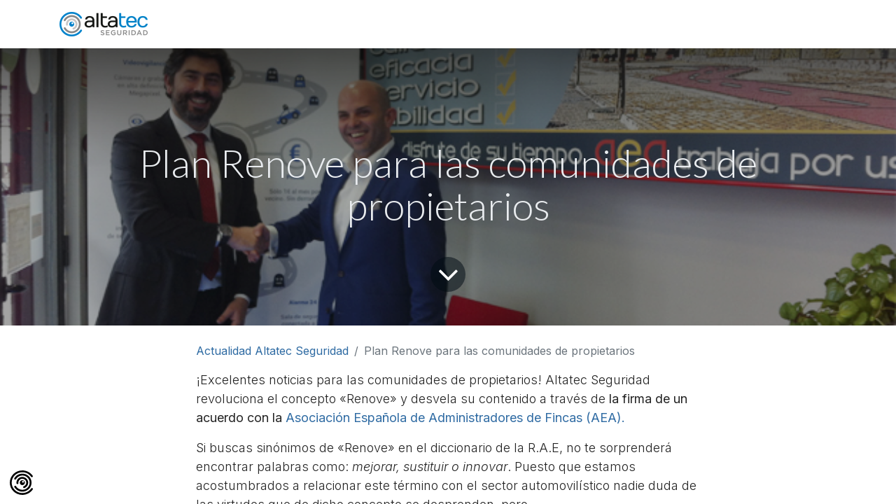

--- FILE ---
content_type: text/html; charset=utf-8
request_url: http://www.altatec-seguridad.com/blog/actualidad-altatec-seguridad-1/plan-renove-para-las-comunidades-de-propietarios-289
body_size: 12877
content:
<!DOCTYPE html>
<html lang="es-ES" data-website-id="2" data-main-object="blog.post(289,)" data-add2cart-redirect="1">
    <head>
        <meta charset="utf-8"/>
        <meta http-equiv="X-UA-Compatible" content="IE=edge"/>
        <meta name="viewport" content="width=device-width, initial-scale=1"/>
        <meta name="generator" content="Odoo"/>
        <meta name="description" content="Descubre el Plan Renove de Altatec Seguridad, que ofrece soluciones modernas para actualizar la seguridad en tu comunidad de propietarios."/>
        <meta name="keywords" content="plan renove,comunidades de propietarios,seguridad"/>
            
        <meta property="og:type" content="article"/>
        <meta property="og:title" content="Plan Renove para las comunidades de propietarios"/>
        <meta property="og:site_name" content="Altatec Seguridad"/>
        <meta property="og:url" content="https://www.altatec-seguridad.com/blog/actualidad-altatec-seguridad-1/plan-renove-para-las-comunidades-de-propietarios-289"/>
        <meta property="og:image" content="https://www.altatec-seguridad.com/web/image/36275"/>
        <meta property="og:description" content="Descubre el Plan Renove de Altatec Seguridad, que ofrece soluciones modernas para actualizar la seguridad en tu comunidad de propietarios."/>
        <meta property="article:published_time" content="2021-06-28 15:00:54"/>
        <meta property="article:modified_time" content="2025-04-03 16:06:57.357906"/>
        <meta property="article:tag" content="Comunidades de vecinos"/>
        <meta property="article:tag" content="Seguridad inteligente"/>
            
        <meta name="twitter:card" content="summary_large_image"/>
        <meta name="twitter:title" content="Plan Renove para las comunidades de propietarios"/>
        <meta name="twitter:image" content="https://www.altatec-seguridad.com/web/image/36275"/>
        <meta name="twitter:description" content="Descubre el Plan Renove de Altatec Seguridad, que ofrece soluciones modernas para actualizar la seguridad en tu comunidad de propietarios."/>
        
        <link rel="canonical" href="https://www.altatec-seguridad.com/blog/actualidad-altatec-seguridad-1/plan-renove-para-las-comunidades-de-propietarios-289"/>
        
        <link rel="preconnect" href="https://fonts.gstatic.com/" crossorigin=""/>
        <title>Plan Renove para las comunidades de propietarios</title>
        <link type="image/x-icon" rel="shortcut icon" href="/web/image/website/2/favicon?unique=a685124"/>
        <link rel="preload" href="/web/static/src/libs/fontawesome/fonts/fontawesome-webfont.woff2?v=4.7.0" as="font" crossorigin=""/>
        <link type="text/css" rel="stylesheet" href="/web/assets/2/ddb128a/web.assets_frontend.min.css"/>
        <script id="web.layout.odooscript" type="text/javascript">
            var odoo = {
                csrf_token: "754ff48ca353b9d802bee83e929173083b2fbd9fo1794758035",
                debug: "",
            };
        </script>
            
                <script id="google_tag_code" async="1" src="https://www.googletagmanager.com/gtag/js?id=AW-1062535497"></script>
                <script>
                    window.dataLayer = window.dataLayer || [];
                    function gtag(){dataLayer.push(arguments);}
                    
                    gtag('consent', 'default', {"ad_storage": "granted", "ad_user_data": "granted", "ad_personalization": "granted", "analytics_storage": "granted", "functionality_storage": "granted", "personalization_storage": "granted", "security_storage": "granted"});
                    
                    
                    gtag('js', new Date());
                    gtag('config', 'AW-1062535497', {});
                    
                </script>
        <script type="text/javascript">
            odoo.__session_info__ = {"is_admin": false, "is_system": false, "is_public": true, "is_website_user": true, "user_id": false, "is_frontend": true, "profile_session": null, "profile_collectors": null, "profile_params": null, "show_effect": true, "currencies": {"1": {"symbol": "\u20ac", "position": "after", "digits": [69, 2]}, "147": {"symbol": "\u00a3", "position": "before", "digits": [69, 2]}, "2": {"symbol": "$", "position": "before", "digits": [69, 2]}}, "bundle_params": {"lang": "es_ES", "website_id": 2}, "websocket_worker_version": "17.0-3", "translationURL": "/website/translations", "cache_hashes": {"translations": "e4e75e7795f832da67ff8b87c9380fd46c2a953e"}, "recaptcha_public_key": "6Lf6yIkaAAAAAHWwMuA4FIbg0wjlv5humQ2zFFTZ", "geoip_country_code": "US", "geoip_phone_code": 1, "lang_url_code": "es"};
            if (!/(^|;\s)tz=/.test(document.cookie)) {
                const userTZ = Intl.DateTimeFormat().resolvedOptions().timeZone;
                document.cookie = `tz=${userTZ}; path=/`;
            }
        </script>
        <script type="text/javascript" defer="defer" src="/web/assets/2/73add4e/web.assets_frontend_minimal.min.js" onerror="__odooAssetError=1"></script>
        <script type="text/javascript" defer="defer" data-src="/web/assets/2/0f0650c/web.assets_frontend_lazy.min.js" onerror="__odooAssetError=1"></script>
        
                
            
                
                <script>
                    (function(w,d,s,l,i){w[l]=w[l]||[];w[l].push({'gtm.start':
                    new Date().getTime(),event:'gtm.js'});var f=d.getElementsByTagName(s)[0],
                    j=d.createElement(s),dl=l!='dataLayer'?'&l='+l:'';j.async=true;j.src=
                    'https://www.googletagmanager.com/gtm.js?id='+i+dl;f.parentNode.insertBefore(j,f);
                    })(window,document,'script','dataLayer','GTM-WFF5FJP');
                </script>
                
        


<!-- Google site verification -->
<meta name="google-site-verification" content="kW1eTPmiKXN_gMMNVikofHC7TpcjzDspE-hBBMhlQ9w" />
<!-- end Google site verification -->


<!-- Google Tag Manager -->
<script>(function(w,d,s,l,i){w[l]=w[l]||[];w[l].push({'gtm.start':
new Date().getTime(),event:'gtm.js'});var f=d.getElementsByTagName(s)[0],
j=d.createElement(s),dl=l!='dataLayer'?'&l='+l:'';j.async=true;j.src=
'https://www.googletagmanager.com/gtm.js?id='+i+dl;f.parentNode.insertBefore(j,f);
})(window,document,'script','dataLayer','GTM-WFF5FJP');</script>
<!-- End Google Tag Manager -->

<!-- Global site tag (gtag.js) - Google Ads: 1062535497 -->
<script async src="https://www.googletagmanager.com/gtag/js?id=AW-1062535497"></script>
<script>
  window.dataLayer = window.dataLayer || [];
  function gtag(){dataLayer.push(arguments);}
  gtag('js', new Date());

  gtag('config', 'AW-1062535497');
</script>
<script>
  window.addEventListener('load', function() {
    document.querySelectorAll('[href*="tel:"]').forEach(function(item){
      item.onclick = function(){
        gtag('event', 'conversion', {'send_to': 'AW-1062535497/MPwxCLvY3PACEMmC1PoD'});
      }
    })
  })
</script>



<!-- Hotjar Tracking Code for https://www.altatec-seguridad.com -->
<script>
    (function(h,o,t,j,a,r){
        h.hj=h.hj||function(){(h.hj.q=h.hj.q||[]).push(arguments)};
        h._hjSettings={hjid:3564169,hjsv:6};
        a=o.getElementsByTagName('head')[0];
        r=o.createElement('script');r.async=1;
        r.src=t+h._hjSettings.hjid+j+h._hjSettings.hjsv;
        a.appendChild(r);
    })(window,document,'https://static.hotjar.com/c/hotjar-','.js?sv=');
</script>


<!-- Meta Pixel Code -->
<script>
  !function(f,b,e,v,n,t,s)
  {if(f.fbq)return;n=f.fbq=function(){n.callMethod?
  n.callMethod.apply(n,arguments):n.queue.push(arguments)};
  if(!f._fbq)f._fbq=n;n.push=n;n.loaded=!0;n.version='2.0';
  n.queue=[];t=b.createElement(e);t.async=!0;
  t.src=v;s=b.getElementsByTagName(e)[0];
  s.parentNode.insertBefore(t,s)}(window, document,'script',
  'https://connect.facebook.net/en_US/fbevents.js');
  fbq('init', '384674397644032');
  fbq('track', 'PageView');
</script>

<noscript>
  <img height="1" width="1" style="display:none"
  src="https://www.facebook.com/tr?id=384674397644032&ev=PageView&noscript=1"/>
</noscript>

<!-- End Meta Pixel Code -->


<!-- Linkedin Pixel Code -->

<script type="text/javascript">
_linkedin_partner_id = "6348564";
window._linkedin_data_partner_ids = window._linkedin_data_partner_ids || [];
window._linkedin_data_partner_ids.push(_linkedin_partner_id);
</script><script type="text/javascript">
(function(l) {
if (!l){window.lintrk = function(a,b){window.lintrk.q.push([a,b])};
window.lintrk.q=[]}
var s = document.getElementsByTagName("script")[0];
var b = document.createElement("script");
b.type = "text/javascript";b.async = true;
b.src = "https://snap.licdn.com/li.lms-analytics/insight.min.js";
s.parentNode.insertBefore(b, s);})(window.lintrk);
</script>
<noscript>
<img height="1" width="1" style="display:none;" alt="" src="https://px.ads.linkedin.com/collect/?pid=6348564&fmt=gif" />
</noscript>

<!-- End Linkedin Pixel Code -->

<!-- TikTok Pixel Code Start -->
<script>
!function (w, d, t) {
  w.TiktokAnalyticsObject=t;var ttq=w[t]=w[t]||[];ttq.methods=["page","track","identify","instances","debug","on","off","once","ready","alias","group","enableCookie","disableCookie","holdConsent","revokeConsent","grantConsent"],ttq.setAndDefer=function(t,e){t[e]=function(){t.push([e].concat(Array.prototype.slice.call(arguments,0)))}};for(var i=0;i<ttq.methods.length;i++)ttq.setAndDefer(ttq,ttq.methods[i]);ttq.instance=function(t){for(
var e=ttq._i[t]||[],n=0;n<ttq.methods.length;n++)ttq.setAndDefer(e,ttq.methods[n]);return e},ttq.load=function(e,n){var r="https://analytics.tiktok.com/i18n/pixel/events.js",o=n&&n.partner;ttq._i=ttq._i||{},ttq._i[e]=[],ttq._i[e]._u=r,ttq._t=ttq._t||{},ttq._t[e]=+new Date,ttq._o=ttq._o||{},ttq._o[e]=n||{};n=document.createElement("script")
;n.type="text/javascript",n.async=!0,n.src=r+"?sdkid="+e+"&lib="+t;e=document.getElementsByTagName("script")[0];e.parentNode.insertBefore(n,e)};


  ttq.load('CVJ9JUJC77U8PJBE458G');
  ttq.page();
}(window, document, 'ttq');
</script>
<!-- TikTok Pixel Code End -->




<script type="application/ld+json">
{
  "@context": "https://schema.org",
  "name": "Altatec Seguridad",
  "@type": "Organization",
  "image": "https://www.altatec-seguridad.com/logo.png",
  "url": "https://www.altatec-seguridad.com",
  "telephone": "800808728",
  "description": "Empresa especializada en videovigilancia y control de accesos para comunidades de vecinos con base en Madrid y distribución oficial en Barcelona, Valencia, Alicante, Sevilla, Málaga y Valladolid",
  "aggregateRating": {
    "@type": "AggregateRating",
    "ratingValue": 4.8,
    "reviewCount": 940
  }
}
</script>



    </head>
    <body data-cookies-consent-manager="odoo" data-cookies-consent-debug-logging="True">


                <noscript><iframe height="0" width="0" style="display:none;visibility:hidden" src="https://www.googletagmanager.com/ns.html?id=GTM-WFF5FJP"></iframe></noscript>
        <div id="wrapwrap" class="   ">
                <header id="top" data-anchor="true" data-name="Header" data-extra-items-toggle-aria-label="Botón de elementos adicionales" class="   o_header_standard o_hoverable_dropdown" style=" ">
                    
    <nav data-name="Navbar" aria-label="Main" class="navbar navbar-expand-lg navbar-light o_colored_level o_cc o_header_force_no_radius d-none d-lg-block p-0 shadow-sm rounded-0 ">
        

            <div id="o_main_nav" class="o_main_nav">
                <div aria-label="Abajo" class="container d-flex align-items-center py-2">
                    
    <a data-name="Navbar Logo" href="/" class="navbar-brand logo me-4">
            
            <span role="img" aria-label="Logo of Altatec Seguridad" title="Altatec Seguridad"><img src="/web/image/website/2/logo/Altatec%20Seguridad?unique=a685124" class="img img-fluid" width="95" height="40" alt="Altatec Seguridad" loading="lazy"/></span>
        </a>
    
                    <div class="ms-auto">
                        <ul class="navbar-nav justify-content-end align-items-center gap-2 w-100 o_header_separator">
                            
        
            <li class="position-relative divider d-none"></li> 
            <li class="o_wsale_my_cart d-none position-relative">
                <a href="/shop/cart" aria-label="Cesta del comercio electrónico" class="nav-link btn btn-sm d-flex flex-row-reverse align-items-center text-uppercase fw-bold">
                    <div class="d-contains">
                        <sup class="my_cart_quantity badge text-bg-primary top-0 d-block ms-2 d-none" data-order-id="">0</sup>
                    </div>
                    <span class="">Mi cesta</span>
                </a>
            </li>
        
        
            <li class="o_wsale_my_wish d-none position-relative o_wsale_my_wish_hide_empty">
                <a href="/shop/wishlist" class="nav-link btn btn-sm d-flex flex-row-reverse align-items-center text-uppercase fw-bold">
                    <div class="d-contains">
                        <sup class="my_wish_quantity o_animate_blink badge text-bg-primary top-0 d-block ms-2">0</sup>
                    </div>
                    <span class="">Lista de deseos</span>
                </a>
            </li>
        
                            
                            
        
        
                        </ul>
                        
    <ul id="top_menu" role="menu" class="nav navbar-nav top_menu o_menu_loading justify-content-end nav-pills">
        

                            
    <li role="presentation" class="nav-item">
        <a role="menuitem" href="/" class="nav-link ">
            <span>Inicio</span>
        </a>
    </li>
    <li role="presentation" class="nav-item dropdown ">
        <a data-bs-toggle="dropdown" href="#" role="menuitem" class="nav-link dropdown-toggle   ">
            <span>Soluciones</span>
        </a>
        <ul role="menu" class="dropdown-menu ">
    <li role="presentation" class="">
        <a role="menuitem" href="/soluciones-seguridad-empresas" class="dropdown-item ">
            <span>Empresas</span>
        </a>
    </li>
    <li role="presentation" class="">
        <a role="menuitem" href="/soluciones-seguridad-comunidades-vecinos" class="dropdown-item ">
            <span>Comunidades </span>
        </a>
    </li>
    <li role="presentation" class="">
        <a role="menuitem" href="/soluciones-seguridad-ayuntamientos" class="dropdown-item ">
            <span>Ayuntamientos</span>
        </a>
    </li>
        </ul>
        
    </li>
    <li role="presentation" class="nav-item">
        <a role="menuitem" href="/empresa-seguridad-inteligente" class="nav-link ">
            <span>Quiénes somos</span>
        </a>
    </li>
    <li role="presentation" class="nav-item">
        <a role="menuitem" href="/blog/actualidad-altatec-seguridad-1" class="nav-link ">
            <span>Actualidad</span>
        </a>
    </li>
    <li role="presentation" class="nav-item">
        <a role="menuitem" href="/contacto" class="nav-link ">
            <span>Contacto</span>
        </a>
    </li>
    <li role="presentation" class="nav-item">
        <a role="menuitem" href="https://www.altatecbox.com/" class="nav-link ">
            <span>Tienda online</span>
        </a>
    </li>
                        
    </ul>
                    </div>
                </div>
            </div>
        
    </nav>
    <nav data-name="Navbar" aria-label="Mobile" class="navbar  navbar-light o_colored_level o_cc o_header_mobile d-block d-lg-none shadow-sm px-0 o_header_force_no_radius">
        

        <div class="o_main_nav container flex-wrap justify-content-between">
            
    <a data-name="Navbar Logo" href="/" class="navbar-brand logo ">
            
            <span role="img" aria-label="Logo of Altatec Seguridad" title="Altatec Seguridad"><img src="/web/image/website/2/logo/Altatec%20Seguridad?unique=a685124" class="img img-fluid" width="95" height="40" alt="Altatec Seguridad" loading="lazy"/></span>
        </a>
    
            <ul class="o_header_mobile_buttons_wrap navbar-nav flex-row align-items-center gap-2 mb-0">
        
            <li class=" divider d-none"></li> 
            <li class="o_wsale_my_cart d-none ">
                <a href="/shop/cart" aria-label="Cesta del comercio electrónico" class="o_navlink_background_hover btn position-relative rounded-circle border-0 p-1 text-reset">
                    <div class="">
                        <i class="fa fa-shopping-cart fa-stack"></i>
                        <sup class="my_cart_quantity badge text-bg-primary position-absolute top-0 end-0 mt-n1 me-n1 rounded-pill d-none" data-order-id="">0</sup>
                    </div>
                </a>
            </li>
        
        
            <li class="o_wsale_my_wish d-none  o_wsale_my_wish_hide_empty">
                <a href="/shop/wishlist" class="o_navlink_background_hover btn position-relative rounded-circle border-0 p-1 text-reset">
                    <div class="">
                        <i class="fa fa-1x fa-heart fa-stack"></i>
                        <sup class="my_wish_quantity o_animate_blink badge text-bg-primary position-absolute top-0 end-0 mt-n1 me-n1 rounded-pill">0</sup>
                    </div>
                </a>
            </li>
        
                <li class="o_not_editable">
                    <button class="nav-link btn me-auto p-2 o_not_editable" type="button" data-bs-toggle="offcanvas" data-bs-target="#top_menu_collapse_mobile" aria-controls="top_menu_collapse_mobile" aria-expanded="false" aria-label="Alternar navegación">
                        <span class="navbar-toggler-icon"></span>
                    </button>
                </li>
            </ul>
            <div id="top_menu_collapse_mobile" class="offcanvas offcanvas-end o_navbar_mobile">
                <div class="offcanvas-header justify-content-end o_not_editable">
                    <button type="button" class="nav-link btn-close" data-bs-dismiss="offcanvas" aria-label="Cerrar"></button>
                </div>
                <div class="offcanvas-body d-flex flex-column justify-content-between h-100 w-100">
                    <ul class="navbar-nav">
                        
                        
                        
    <ul role="menu" class="nav navbar-nav top_menu   nav-pills">
        

                            
    <li role="presentation" class="nav-item">
        <a role="menuitem" href="/" class="nav-link ">
            <span>Inicio</span>
        </a>
    </li>
    <li role="presentation" class="nav-item dropdown ">
        <a data-bs-toggle="dropdown" href="#" role="menuitem" class="nav-link dropdown-toggle   d-flex justify-content-between align-items-center">
            <span>Soluciones</span>
        </a>
        <ul role="menu" class="dropdown-menu position-relative rounded-0 o_dropdown_without_offset">
    <li role="presentation" class="">
        <a role="menuitem" href="/soluciones-seguridad-empresas" class="dropdown-item ">
            <span>Empresas</span>
        </a>
    </li>
    <li role="presentation" class="">
        <a role="menuitem" href="/soluciones-seguridad-comunidades-vecinos" class="dropdown-item ">
            <span>Comunidades </span>
        </a>
    </li>
    <li role="presentation" class="">
        <a role="menuitem" href="/soluciones-seguridad-ayuntamientos" class="dropdown-item ">
            <span>Ayuntamientos</span>
        </a>
    </li>
        </ul>
        
    </li>
    <li role="presentation" class="nav-item">
        <a role="menuitem" href="/empresa-seguridad-inteligente" class="nav-link ">
            <span>Quiénes somos</span>
        </a>
    </li>
    <li role="presentation" class="nav-item">
        <a role="menuitem" href="/blog/actualidad-altatec-seguridad-1" class="nav-link ">
            <span>Actualidad</span>
        </a>
    </li>
    <li role="presentation" class="nav-item">
        <a role="menuitem" href="/contacto" class="nav-link ">
            <span>Contacto</span>
        </a>
    </li>
    <li role="presentation" class="nav-item">
        <a role="menuitem" href="https://www.altatecbox.com/" class="nav-link ">
            <span>Tienda online</span>
        </a>
    </li>
                        
    </ul>
                        
                        
                    </ul>
                    <ul class="navbar-nav gap-2 mt-3 w-100">
                        
                        
        
        
                        
                        
                    </ul>
                </div>
            </div>
        </div>
    
    </nav>
    
        </header>
                <main>
                    
        <div id="wrap" class="js_blog website_blog">
            

        

        <section id="o_wblog_post_top">
            <div id="title" class="blog_header">
  <div data-name="Portada de publicación de blog" style="" data-use_size="True" data-use_filters="True" class="o_record_cover_container d-flex flex-column h-100 o_colored_level o_cc o_cc3 o_half_screen_height o_record_has_cover  o_wblog_post_page_cover">
    <div style="background-image: url(/web/image/36275);" class="o_record_cover_component o_record_cover_image o_we_snippet_autofocus"></div>
    <div style="opacity: 0.4;" class="o_record_cover_component o_record_cover_filter oe_black"></div>
    

                    <div class="container text-center position-relative h-100 d-flex flex-column flex-grow-1 justify-content-around">
                        <div class="o_wblog_post_title js_tweet ">
                            <h1 id="o_wblog_post_name" class="o_editable_no_shadow" data-oe-expression="blog_post.name" placeholder="Título de la publicación del blog" data-blog-id="289">Plan Renove para las comunidades de propietarios</h1>
                            
                        </div>
                        <a id="o_wblog_post_content_jump" href="#o_wblog_post_main" class="css_editable_mode_hidden justify-content-center align-items-center rounded-circle mx-auto mb-5 text-decoration-none">
                            <i class="fa fa-angle-down fa-3x text-white" aria-label="To blog content" title="To blog content"></i>
                        </a>
                    </div>
                
  </div>
            </div>
        </section>

        <section id="o_wblog_post_main" class="container pt-4 pb-5 ">
            

            
            <div class="o_container_small">
                <div class="d-flex flex-column flex-lg-row">
                    <div id="o_wblog_post_content" class=" o_container_small w-100 flex-shrink-0">
    <nav aria-label="barra de migas" class="breadcrumb flex-nowrap py-0 px-0 css_editable_mode_hidden mb-3 bg-transparent">
        <li class="breadcrumb-item">
            <a href="/blog/actualidad-altatec-seguridad-1">Actualidad Altatec Seguridad</a>
        </li>
        <li class="breadcrumb-item text-truncate active"><span>Plan Renove para las comunidades de propietarios</span></li>
    </nav>
    <div data-editor-message="ESCRIBA AQUÍ O ARRASTRE BLOQUES DE CREACIÓN" class="o_wblog_post_content_field js_tweet  o_wblog_read_text"><div class="container">
<p>¡Excelentes noticias para las comunidades de propietarios! Altatec Seguridad revoluciona el concepto «Renove» y desvela su contenido a través de <strong>la firma de un acuerdo con la <a href="http://www.aeagf.es/" target="_blank">Asociación </a><a href="http://www.aeafincas.es/">Española de Administradores de Fincas (AEA).</a></strong></p>
<p>Si buscas sinónimos de «Renove» en el diccionario de la R.A.E, no te sorprenderá encontrar palabras como: <i>mejorar, sustituir o innovar</i>. Puesto que estamos acostumbrados a relacionar este término con el sector automovilístico nadie duda de las virtudes que de dicho concepto se desprenden, pero…</p>
<h3>¿En qué consiste un Plan Renove de la Seguridad para Comunidades de Propietarios?</h3>
<p>Tan sencilla es la respuesta como complejos son los avances tecnológicos dados para llegar hasta aquí. La seguridad, antiguamente conocida como una simple instalación de camaras de seguridad, ha quedado relegada a un último puesto en la carrera de la, hoy en día, llamada <strong>Seguridad Inteligente</strong>.</p>
<p>Con el Plan Renove, <strong>Altatec Seguridad</strong> convierte, sin ningún tipo de derrama inicial, un ineficaz sistema de alerta, en un Sistema Global de Protección de nuestras viviendas. No sólo se sustituyen las cámaras de baja resolución por <strong>nuevos modelos 2MG FuLLHD</strong>, sino que se añaden sistemas de alarma conectadas a CRA con aviso a Policía homologados, se sustituyen las llaves fácilmente copiables por controles de acceso encriptados y se garantiza su correcto funcionamiento a diario gracias a la implementación de banda ancha, entre otras cosas.</p>
<p>Por si fuera poco, se introducen nuevos elementos que convierten a las comunidades de propietarios en auténticas anfitrionas de Innovación y Tecnología, como son los <strong>puntos Wifi en zonas comunes</strong>, los<strong> paneles TV</strong> que conectan a la comunidad con su entorno, como por ejemplo mostrando las cámaras de tráfico de las calles más próximas, el tiempo, información municipal y otros datos de interés para los vecinos.</p>
<p>¿Quién no querría cambiar su viejo coche por un Ferrari?<br>
<strong>Los primeros en beneficiarse de este Plan Renove serán los Administradores de la Asociación Española de Administradores de Fincas </strong>quien ha firmado un exclusivo acuerdo con Altatec Seguridad. En palabras de <strong>su presidente, Alberto Pascual</strong>, «este <strong>acuerdo alcanzado  entre AEAFINCAS y ALTATEC SEGURIDAD</strong> , conseguirá que las comunidades que administramos puedan obtener un servicio de videovigilancia y seguridad de sus instalaciones por un módico precio mensual, beneficiando la economía de los vecinos y la seguridad de los mismos, potenciando el compromiso de  AEAFINCAS con sus comunidades en cuanto a calidad , servicio y coste razonable».</p></div></div>

    <div class="css_editable_mode_hidden text-muted">
        <div>#
                <a class="badge text-primary border me-1 post_link" href="/blog/actualidad-altatec-seguridad-1/tag/comunidades-de-vecinos-23">Comunidades de vecinos</a>
                <a class="badge text-primary border me-1 post_link" href="/blog/actualidad-altatec-seguridad-1/tag/seguridad-inteligente-22">Seguridad inteligente</a>
        </div>
    </div>
                    </div>
                </div>
            </div>
        </section>
        <section id="o_wblog_post_footer">
        <div class="mt-5">
                <div id="o_wblog_next_container" class="d-flex flex-column">
  <div data-name="Cubrir" style="background-color: rgba(0, 0, 0, 0);" data-use_filters="True" class="o_record_cover_container d-flex flex-column h-100 o_colored_level o_cc    o_wblog_post_page_cover o_wblog_post_page_cover_footer o_record_has_cover">
    <div style="background-image: url(/web/image/36273);" class="o_record_cover_component o_record_cover_image "></div>
    <div style="opacity: 0.2;" class="o_record_cover_component o_record_cover_filter oe_black"></div>
    

                        <a id="o_wblog_next_post_info" class="d-none" data-size="o_half_screen_height o_record_has_cover" data-url="/blog/actualidad-altatec-seguridad-1/seguridad-en-trasteros-para-ayudar-a-papa-noel-287?anim"></a>


                        <div class="container text-center position-relative h-100 d-flex flex-column flex-grow-1 justify-content-around">
                            <div class="o_wblog_post_title">
                                <div id="o_wblog_post_name" placeholder="Título de la publicación del blog" class="h1" data-blog-id="287">Seguridad en trasteros para ayudar a Papá Noel</div>
                                
                            </div>

                            <div class="o_wblog_toggle ">
                                <span class="h4 d-inline-block py-1 px-2 rounded-1 text-white">
                                    <i class="fa fa-angle-right fa-3x text-white" aria-label="Read next" title="Read Next"></i>
                                </span>
                            </div>

                            
                            <div class="o_wblog_next_loader o_wblog_toggle justify-content-center align-items-center mx-auto position-relative d-none">
                                <div class="rounded-circle bg-black-50"></div>
                            </div>
                        </div>
                    
  </div>
                </div>
        </div></section>
    

            
            <div class="oe_structure oe_empty" id="oe_structure_blog_footer" data-editor-sub-message="Visible in all blogs&#39; pages" data-editor-message="ARRASTRE BLOQUES AQUÍ">
      <section class="s_call_to_action o_cc o_cc3 pt48 o_colored_level pb40" data-snippet="s_call_to_action" data-name="Call to Action" style="background-image: none;">
        <div class="container">
          <div class="row">
            <div class="o_colored_level col-lg-6 pb0">
              <h3>¡No te pierdas nada!<br/></h3>
              <p>Suscríbete a nuestra newsletter para estar a la última en tendencias, actualidad y tecnología de seguridad.</p>
            </div>
            <div class="o_colored_level col-lg-6 pt24">
              <div class="s_newsletter_subscribe_form js_subscribe" data-vxml="001" data-list-id="46" data-snippet="s_newsletter_subscribe_form">
                <div class="input-group">
                  <input type="email" name="email" class="js_subscribe_email form-control" placeholder="su correo electrónico..."/>
                  
                    <a role="button" href="#" class="btn btn-primary js_subscribe_btn o_submit" data-bs-original-title="" title="" aria-describedby="tooltip882957">Suscribirse</a>
                    <a role="button" href="#" class="btn btn-success js_subscribed_btn o_submit o_default_snippet_text d-none" disabled="disabled">Gracias</a>
                  </div>
                <small class="o_recaptcha_legal_terms"><font style="font-size: 9px;">Protected by reCAPTCHA,</font>&nbsp;﻿<a href="https://policies.google.com/privacy" target="_blank">﻿<font style="font-size: 9px;">Privacy Policy
                  </font>﻿</a>﻿<font style="font-size: 9px;"> &amp; </font>﻿<a href="https://policies.google.com/terms" target="_blank">﻿<font style="font-size: 9px;">Terms of Service
                  </font>﻿</a>﻿<font style="font-size: 9px;">
        apply.
                </font></small>
              </div>
            </div>
          </div>
        </div>
      </section>
    </div>
  </div>
    
        <div id="o_shared_blocks" class="oe_unremovable"></div>
                </main>
                <footer id="bottom" data-anchor="true" data-name="Footer" class="o_footer o_colored_level o_cc ">
                    <div id="footer" class="oe_structure oe_structure_solo">
            
        <section class="s_text_block o_colored_level pb32 pt32" data-snippet="s_text_block" style="position: relative; background-image: none;" data-bs-original-title="" title="" aria-describedby="tooltip916257" data-name="Footer Altatec Seguridad 11Feb25">
        <div class="container">
          <div class="row">
            <div class="pb16 o_colored_level col-lg-3">
              <h5>
                <br/>
              </h5>
            </div>
            <div class="o_colored_level col-lg-3 pb0 pt24" data-bs-original-title="" title="" aria-describedby="tooltip355858">
              <h5>
                <font style="font-size: 18px;">Enlaces de interés</font>
              </h5>
              <ul class="list-unstyled">
                <li class="py-1" data-bs-original-title="" title="" aria-describedby="tooltip565495">
                  <a href="/aviso-legal" data-bs-original-title="" title="" aria-describedby="tooltip624659">
                    <font style="font-size: 14px;" class="o_default_snippet_text">Aviso Legal</font>
                  </a></li>
                <li class="py-1"><a href="/cookie-policy" data-bs-original-title="" title=""><font style="font-size: 14px;" data-bs-original-title="" title="" aria-describedby="tooltip392228">Uso de Cookies</font></a><a href="#" data-bs-original-title="" title="" aria-describedby="tooltip478056"><br/></a></li>
                <li class="py-1"><a href="/politica-de-proteccion-de-datos" data-bs-original-title="" title=""><font style="font-size: 14px;" data-bs-original-title="" title="" aria-describedby="tooltip22281" class="o_default_snippet_text">Protección de Datos Personales</font>&nbsp;</a>&nbsp;</li><li class="py-1"><a href="/soluciones-seguridad-comunidades-vecinos" data-bs-original-title="" title=""><strong><font style="color: rgb(19, 173, 255);">Comunidades de vecino​s</font></strong></a></li><li class="py-1"><a href="/blog/actualidad-altatec-seguridad-1" data-bs-original-title="" title=""><font style="color: rgb(19, 173, 255);"><strong>Actualida</strong></font><span class="o_small-fs"><font style="color: rgb(19, 173, 255);"></font></span><font style="color: rgb(19, 173, 255);"><strong>d</strong></font></a><a href="#" data-bs-original-title="" title="" aria-describedby="tooltip405121"><br/></a></li><li class="py-1"><br/></li>
              </ul>
            </div>
            <div class="col-lg-2 o_colored_level pb24 pt16" data-bs-original-title="" title="" aria-describedby="tooltip619232">
              <h5>
                <font style="font-size: 18px;">Síguenos</font>
              </h5>
              <ul class="list-unstyled">
                <li class="py-1">
                  <i class="fa fa-1x fa-facebook-square fa-fw me-2 text-800 o_default_snippet_text" data-bs-original-title="" title="" aria-describedby="tooltip689993" style="font-size: 14px;"></i>
                  <a href="https://www.facebook.com/AltatecSeguridad" target="_blank"><font style="font-size: 14px;" class="o_default_snippet_text">Facebook</font>
                  </a></li>
                <li class="py-1">
                  <i class="fa fa-1x fa-fw fa-twitter-square me-2 text-800 o_default_snippet_text" data-bs-original-title="" title="" aria-describedby="tooltip867188" style="font-size: 14px;"></i>
                  <a href="https://x.com/_ALTATEC_" target="_blank" data-bs-original-title="" title=""><font style="font-size: 14px;" data-bs-original-title="" title="" aria-describedby="tooltip935017" class="o_default_snippet_text">X</font>
                  </a></li>
                <li class="py-1"><i class="fa fa-1x fa-fw fa-linkedin-square me-2 text-800 o_default_snippet_text" data-bs-original-title="" title="" aria-describedby="tooltip411036" style="font-size: 14px;"></i>&nbsp;<a href="https://www.linkedin.com/company/altatec-seguridad" target="_blank" data-bs-original-title="" title=""><font style="font-size: 14px;" data-bs-original-title="" title="" aria-describedby="tooltip768756" class="o_default_snippet_text">LinkedIn&nbsp;</font></a><br/></li>
                <li class="py-1" data-bs-original-title="" title="" aria-describedby="tooltip184548">&nbsp;<span class="fa fa-instagram o_default_snippet_text" data-bs-original-title="" title="" aria-describedby="tooltip505623"></span>&nbsp; &nbsp;<a href="https://www.instagram.com/altatecseguridad_es/" data-bs-original-title="" title=""><span class="o_small-fs">Instagram</span></a>&nbsp;</li>
                <li class="py-1" data-bs-original-title="" title="" aria-describedby="tooltip184548">&nbsp;<span class="fa fa-youtube-play o_default_snippet_text" style="font-style: normal;font-weight: normal;font-size: inherit" data-bs-original-title="" title="" aria-describedby="tooltip889454"></span><span class="o_small-fs">&nbsp; &nbsp;</span><a href="https://youtu.be/d2cw2HFUqec" data-bs-original-title="" title=""><span class="o_small-fs">Youtu​b​e</span></a><span class="o_small-fs">&nbsp;</span><br/></li>
                <li class="py-1" data-bs-original-title="" title="" aria-describedby="tooltip279284">&nbsp;<a href="https://www.linkedin.com/company/altatec-seguridad" target="_blank"><font style="font-size: 14px;" data-bs-original-title="" title="" aria-describedby="tooltip768756"><br/></font></a></li>
                <li class="py-1">&nbsp;<a href="https://www.linkedin.com/company/altatec-seguridad" target="_blank"><font style="font-size: 14px;" data-bs-original-title="" title="" aria-describedby="tooltip768756"><br/></font></a></li>
                <li class="py-1" data-bs-original-title="" title="" aria-describedby="tooltip50668">
                  <br/>
                </li>
                <li class="py-1" data-bs-original-title="" title="" aria-describedby="tooltip892921">&nbsp;<a href="https://www.linkedin.com/company/altatec-seguridad" target="_blank"><font style="font-size: 14px;" data-bs-original-title="" title="" aria-describedby="tooltip768756"><br/></font></a></li>
              </ul>
            </div>
            <div class="pb16 o_colored_level pt16 col-lg-3" data-bs-original-title="" title="" aria-describedby="tooltip696180">
              <h5>
                <font style="font-size: 18px;">Contacto</font>
              </h5>
              <ul class="list-unstyled">
                <li class="py-1">
                  <i class="fa fa-1x fa-envelope fa-fw me-2 text-800 o_default_snippet_text" data-bs-original-title="" title="" aria-describedby="tooltip627005" style="font-size: 14px;"></i>
                  <a href="mailto:info@altatec-seguridad.com" data-bs-original-title="" title="" aria-describedby="tooltip735336"><span data-o-link-zws="start" class="o_default_snippet_text">​</span>
                    <font style="font-size: 14px;" class="o_default_snippet_text">info@altatec-seguridad.com</font>
                  </a></li>
                <li class="py-1">
                  <i class="fa fa-1x fa-fw fa-phone me-2 text-800 o_default_snippet_text" data-bs-original-title="" title="" aria-describedby="tooltip701930" style="background-color: rgba(52, 58, 64, 0); font-size: 14px;"></i>
                  <span class="o_force_ltr"><span class="o_small-fs"><a href="tel:800808728" data-bs-original-title="" title="">800 808 728</a>&nbsp;<font style="color: rgb(57, 132, 198);">-</font>&nbsp;<font style="color: rgb(37, 108, 156);">Teléfono gratuito</font></span></span>
                </li>
              </ul>
            </div>
          </div>
        </div>
      </section></div>
    <div class="o_footer_copyright o_colored_level o_cc" data-name="Copyright">
                        <div class="container py-3">
                            <div class="row">
                                <div class="col-sm text-center text-sm-start text-muted">
                                    <span class="o_footer_copyright_name mr-2">© Altatec Seguridad 2025</span>
        
        
                                </div>
                                <div class="col-sm text-center text-sm-end o_not_editable">
        <div class="o_brand_promotion">
        </div>
                                </div>
                            </div>
                        </div>
                    </div>
                </footer>
            <div id="customize_cookie_container" class="fixed-bottom m-2" title="Customize your cookie consent settings" style="bottom: 5px; left: 5px; right: auto;">
                <a id="customize_cookie_bar_show" href="#" role="button">
                       <div style="width: 35px; height: 35px; background-color: #000000; -webkit-mask: url(&#39;/web/image/website/2/cookie_banner_icon?unique=a685124&#39;) no-repeat center; mask: url(&#39;/web/image/website/2/cookie_banner_icon?unique=a685124&#39;) no-repeat center; mask-size: contain;"></div>
                </a>
            </div>
    <div id="website_cookies_bar" class="s_popup o_snippet_invisible o_no_save d-none" data-name="Cookies Bar" data-vcss="001" data-invisible="1">
                <div class="modal s_popup_bottom s_popup_no_backdrop o_cookies_discrete modal_shown" data-show-after="500" data-display="afterDelay" data-consents-duration="999" data-bs-focus="false" data-bs-backdrop="false" data-bs-keyboard="false" tabindex="-1" style="display: none;" aria-hidden="true">
                    <div class="modal-dialog d-flex s_popup_size_full">
                        <div class="modal-content oe_structure">
                            
                            <section class="o_colored_level o_cc o_cc1">
                                <div class="container">
                                    <div class="row">
                                        <div class="col-lg-8 pt16">
                                            <p>
                                                <span class="pe-1">Usamos cookies para ofrecerte una mejor experiencia de usuario en este sitio web.</span>
                                                <a class="o_cookies_bar_text_policy btn btn-link btn-sm px-0" target="_blank" href="/cookie-policy">Política de Cookies</a>
                                            </p>
                                        </div>
                                        <div class="col-lg-4 text-end pt16 pb16">
                                            <a href="#" id="cookie-banner-essential" role="button" class="btn btn-outline-primary rounded-circle btn-sm px-2">Sólo esenciales</a>
                                            <a href="#" id="cookie-banner-all" role="button" class="btn btn-primary rounded-circle btn-sm">Aceptar todas</a>
                                            
                                            <a href="#" id="cookie-banner-customize" role="button" class="btn btn-outline-primary rounded-circle btn-sm">Personalizar</a>
                                        </div>
                                    </div>
                                </div>
                            </section>
                        </div>
                    </div>
                </div>
            </div>
        </div>
            <script id="tracking_code" async="async" src="https://www.googletagmanager.com/gtag/js?id=G-4ZD79RXPZQ"></script>
            <script id="tracking_code_config">
                window.dataLayer = window.dataLayer || [];
                function gtag(){dataLayer.push(arguments);}
                gtag('consent', 'default', {
                    'ad_storage': 'denied',
                    'ad_user_data': 'denied',
                    'ad_personalization': 'denied',
                    'analytics_storage': 'denied',
                });
                gtag('js', new Date());
                gtag('config', 'G-4ZD79RXPZQ');
                function allConsentsGranted() {
                    gtag('consent', 'update', {
                        'ad_storage': 'granted',
                        'ad_user_data': 'granted',
                        'ad_personalization': 'granted',
                        'analytics_storage': 'granted',
                    });
                }
                    document.addEventListener(
                        "optionalCookiesAccepted",
                        allConsentsGranted,
                        {once: true}
                    );
            </script>
        <!-- Google Tag Manager (noscript) -->
<noscript><iframe src="https://www.googletagmanager.com/ns.html?id=GTM-WFF5FJP"
height="0" width="0" style="display:none;visibility:hidden"></iframe></noscript>
<!-- End Google Tag Manager (noscript) -->
        </body>
</html>

--- FILE ---
content_type: image/svg+xml; charset=utf-8
request_url: http://www.altatec-seguridad.com/web/image/website/2/cookie_banner_icon?unique=a685124
body_size: 1604
content:
<?xml version="1.0" encoding="UTF-8"?>
<svg id="Capa_1" data-name="Capa 1" xmlns="http://www.w3.org/2000/svg" viewBox="0 0 27.91 30.31">
  <defs>
    <style>
      .cls-1, .cls-2 {
        fill: #3fb6e6;
      }

      .cls-2 {
        fill-rule: evenodd;
      }
    </style>
  </defs>
  <path class="cls-2" d="M15.14,12.11c-1.68,0-3.04,1.36-3.04,3.04s1.36,3.04,3.04,3.04,3.04-1.36,3.04-3.04-1.36-3.04-3.04-3.04M15.93,15.18c-.63,0-1.13-.51-1.13-1.13s.51-1.13,1.13-1.13,1.13.51,1.13,1.13-.51,1.13-1.13,1.13"/>
  <path class="cls-1" d="M15.15,30.31C6.8,30.31,0,23.51,0,15.15S6.8,0,15.15,0c5,0,9.67,2.46,12.5,6.59.36.52.22,1.23-.3,1.59-.52.36-1.23.23-1.59-.3-2.4-3.5-6.37-5.6-10.62-5.6-7.09,0-12.86,5.77-12.86,12.86s5.77,12.86,12.86,12.86c4.28,0,8.27-2.12,10.67-5.67.35-.52,1.07-.66,1.59-.31.52.35.66,1.07.31,1.59-2.83,4.18-7.52,6.68-12.56,6.68"/>
  <path class="cls-1" d="M15.16,26.29c-3.97,0-7.66-2.14-9.65-5.58-.32-.55-.13-1.25.42-1.56.55-.32,1.25-.13,1.56.42,1.58,2.73,4.51,4.43,7.67,4.43,4.88,0,8.84-3.97,8.84-8.84s-3.97-8.84-8.84-8.84c-3.2,0-6.15,1.73-7.72,4.52-.31.55-1.01.75-1.56.44-.55-.31-.75-1.01-.44-1.56,1.97-3.51,5.69-5.69,9.71-5.69,6.14,0,11.13,4.99,11.13,11.13s-4.99,11.13-11.13,11.13"/>
  <path class="cls-1" d="M17.27,21.85c-.46,0-.89-.28-1.07-.73-.23-.59.07-1.25.66-1.48.4-.15.78-.36,1.12-.61,1.74-1.28,2.41-3.58,1.64-5.59-.95-2.47-3.73-3.71-6.2-2.76-2.04.78-3.3,2.85-3.05,5.02.07.63-.38,1.19-1.01,1.27-.63.07-1.2-.38-1.27-1.01-.36-3.21,1.49-6.26,4.5-7.42,3.65-1.4,7.76.43,9.16,4.08,1.14,2.98.15,6.37-2.42,8.26-.51.37-1.07.68-1.66.9-.13.05-.27.08-.41.08"/>
</svg>